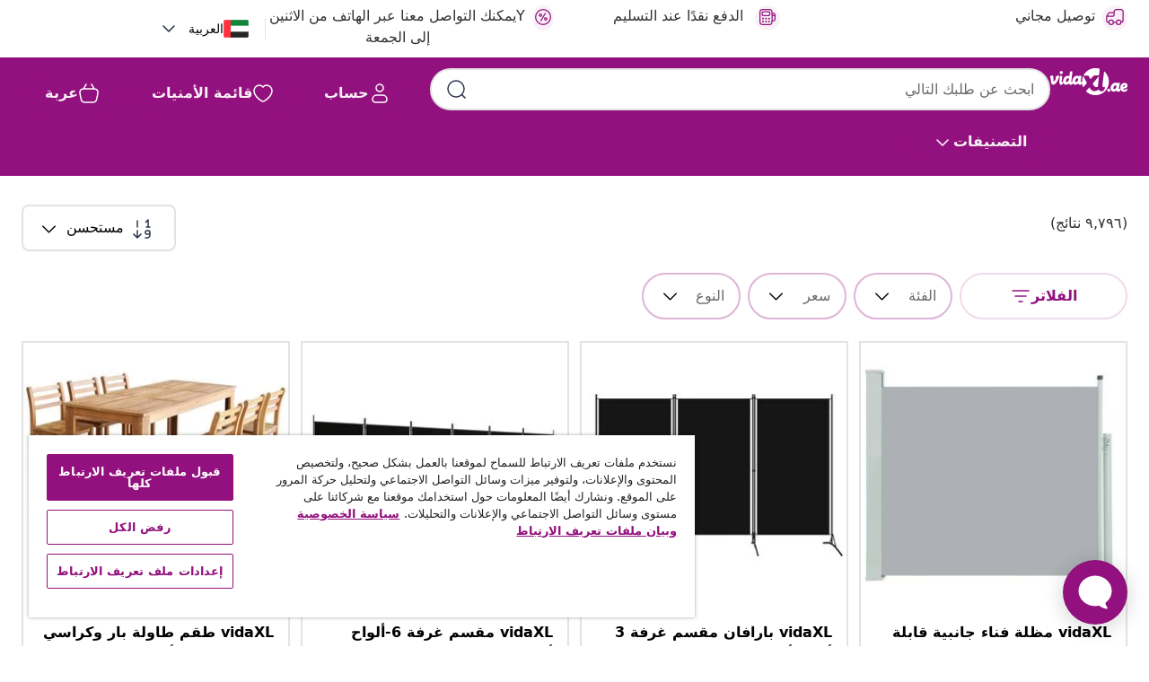

--- FILE ---
content_type: text/javascript; charset=utf-8
request_url: https://e.cquotient.com/recs/bfns-vidaxl-ae/Recently_Viewed_All_Pages?callback=CQuotient._callback2&_=1769147690825&_device=mac&userId=&cookieId=abQa4HUnF5HNWNcnwW2HOUFnLI&emailId=&anchors=id%3A%3A%7C%7Csku%3A%3A%7C%7Ctype%3A%3A%7C%7Calt_id%3A%3A&slotId=plp-noresults-recommendations-slot-2&slotConfigId=No%20result%20-%20recently%20viewed%20(starting%20point)&slotConfigTemplate=slots%2Frecommendation%2FeinsteinProgressCarousel.isml&ccver=1.03&realm=BFNS&siteId=vidaxl-ae&instanceType=prd&v=v3.1.3&json=%7B%22userId%22%3A%22%22%2C%22cookieId%22%3A%22abQa4HUnF5HNWNcnwW2HOUFnLI%22%2C%22emailId%22%3A%22%22%2C%22anchors%22%3A%5B%7B%22id%22%3A%22%22%2C%22sku%22%3A%22%22%2C%22type%22%3A%22%22%2C%22alt_id%22%3A%22%22%7D%5D%2C%22slotId%22%3A%22plp-noresults-recommendations-slot-2%22%2C%22slotConfigId%22%3A%22No%20result%20-%20recently%20viewed%20(starting%20point)%22%2C%22slotConfigTemplate%22%3A%22slots%2Frecommendation%2FeinsteinProgressCarousel.isml%22%2C%22ccver%22%3A%221.03%22%2C%22realm%22%3A%22BFNS%22%2C%22siteId%22%3A%22vidaxl-ae%22%2C%22instanceType%22%3A%22prd%22%2C%22v%22%3A%22v3.1.3%22%7D
body_size: 98
content:
/**/ typeof CQuotient._callback2 === 'function' && CQuotient._callback2({"Recently_Viewed_All_Pages":{"displayMessage":"Recently_Viewed_All_Pages","recs":[],"recoUUID":"60a3307b-1fd9-4ac9-8678-25f567d36669"}});

--- FILE ---
content_type: text/javascript; charset=utf-8
request_url: https://e.cquotient.com/recs/bfns-vidaxl-ae/NoResult-Slot-One?callback=CQuotient._callback1&_=1769147690823&_device=mac&userId=&cookieId=abQa4HUnF5HNWNcnwW2HOUFnLI&emailId=&anchors=id%3A%3A%7C%7Csku%3A%3A%7C%7Ctype%3A%3A%7C%7Calt_id%3A%3A&slotId=plp-noresults-recommendations-slot-1&slotConfigId=No-results-products-in-all-categories(starting%20point)&slotConfigTemplate=slots%2Frecommendation%2FeinsteinBorderedCarousel.isml&ccver=1.03&realm=BFNS&siteId=vidaxl-ae&instanceType=prd&v=v3.1.3&json=%7B%22userId%22%3A%22%22%2C%22cookieId%22%3A%22abQa4HUnF5HNWNcnwW2HOUFnLI%22%2C%22emailId%22%3A%22%22%2C%22anchors%22%3A%5B%7B%22id%22%3A%22%22%2C%22sku%22%3A%22%22%2C%22type%22%3A%22%22%2C%22alt_id%22%3A%22%22%7D%5D%2C%22slotId%22%3A%22plp-noresults-recommendations-slot-1%22%2C%22slotConfigId%22%3A%22No-results-products-in-all-categories(starting%20point)%22%2C%22slotConfigTemplate%22%3A%22slots%2Frecommendation%2FeinsteinBorderedCarousel.isml%22%2C%22ccver%22%3A%221.03%22%2C%22realm%22%3A%22BFNS%22%2C%22siteId%22%3A%22vidaxl-ae%22%2C%22instanceType%22%3A%22prd%22%2C%22v%22%3A%22v3.1.3%22%7D
body_size: 1083
content:
/**/ typeof CQuotient._callback1 === 'function' && CQuotient._callback1({"NoResult-Slot-One":{"displayMessage":"NoResult-Slot-One","recs":[{"id":"8720287196716","product_name":"vidaXL 2-Panel Room Divider Anthracite 175x180 cm Fabric","image_url":"https://www.vidaxl.ae/dw/image/v2/BFNS_PRD/on/demandware.static/-/Sites-vidaxl-catalog-master-sku/default/dwf6f8ba3d/hi-res/436/4163/320731/image_1_320731.jpg","product_url":"https://www.vidaxl.ae/e/vidaxl-2-panel-room-divider-anthracite-175x180-cm-fabric/M3002983_Black.html"},{"id":"8719883811024","product_name":"vidaXL Sun Loungers 2 pcs with Table Steel and Textilene Black","image_url":"https://www.vidaxl.ae/dw/image/v2/BFNS_PRD/on/demandware.static/-/Sites-vidaxl-catalog-master-sku/default/dw6df05df8/hi-res/436/4299/6368/4105/48012/image_1_48012.jpg","product_url":"https://www.vidaxl.ae/e/vidaxl-sun-loungers-2-pcs-with-table-steel-and-textilene-black/8719883811024.html"},{"id":"8718475609582","product_name":"vidaXL Bar Table and Chair Set 7 Pieces Solid Acacia Wood","image_url":"https://www.vidaxl.ae/dw/image/v2/BFNS_PRD/on/demandware.static/-/Sites-vidaxl-catalog-master-sku/default/dwd26839a1/hi-res/436/6345/6347/246669/image_1_246669.jpg","product_url":"https://www.vidaxl.ae/e/vidaxl-bar-table-and-chair-set-7-pieces-solid-acacia-wood/M295856.html"},{"id":"8720845745202","product_name":"vidaXL 6 Piece Garden Lounge Set with Cream White Cushions Bamboo","image_url":"https://www.vidaxl.ae/dw/image/v2/BFNS_PRD/on/demandware.static/-/Sites-vidaxl-catalog-master-sku/default/dwa3d3fc33/hi-res/436/4299/6367/3155192/image_2_3155192.jpg","product_url":"https://www.vidaxl.ae/e/vidaxl-6-piece-garden-lounge-set-with-cream-white-cushions-bamboo/M3028492_Cream_5x_corner_3x_middle_footrest_table.html"},{"id":"8719883813912","product_name":"vidaXL 3 Piece Bistro Set with Cushions PE Rattan Black","image_url":"https://www.vidaxl.ae/dw/image/v2/BFNS_PRD/on/demandware.static/-/Sites-vidaxl-catalog-master-sku/default/dw632c4ff8/hi-res/436/4299/6367/48140/image_1_48140.jpg","product_url":"https://www.vidaxl.ae/e/vidaxl-3-piece-bistro-set-with-cushions-pe-rattan-black/M3000427_Grey.html"},{"id":"8720286242179","product_name":"vidaXL Garden Shower 225 cm Stainless Steel","image_url":"https://www.vidaxl.ae/dw/image/v2/BFNS_PRD/on/demandware.static/-/Sites-vidaxl-catalog-master-sku/default/dw2f3eee62/hi-res/536/729/2832/315941/image_1_315941.jpg","product_url":"https://www.vidaxl.ae/e/vidaxl-garden-shower-225-cm-stainless-steel/8720286242179.html"},{"id":"8720286723142","product_name":"vidaXL Sun Loungers 2 pcs with Table Poly Rattan Grey","image_url":"https://www.vidaxl.ae/dw/image/v2/BFNS_PRD/on/demandware.static/-/Sites-vidaxl-catalog-master-sku/default/dwcc67a7b4/hi-res/436/4299/6368/4105/317637/image_2_317637.jpg","product_url":"https://www.vidaxl.ae/e/vidaxl-sun-loungers-2-pcs-with-table-poly-rattan-grey/M3010986_Brown.html"},{"id":"8720286192399","product_name":"vidaXL 7 Piece Garden Lounge Set with Cream White Cushions Bamboo","image_url":"https://www.vidaxl.ae/dw/image/v2/BFNS_PRD/on/demandware.static/-/Sites-vidaxl-catalog-master-sku/default/dwf54565b8/hi-res/436/4299/6367/3058249/image_1_3058249.jpg","product_url":"https://www.vidaxl.ae/e/vidaxl-7-piece-garden-lounge-set-with-cream-white-cushions-bamboo/M3009675_Cream_2x_corner_4x_middle_footrest_table.html"},{"id":"8720286700310","product_name":"vidaXL 4-Seater Garden Sofa with Cushion Solid Acacia Wood","image_url":"https://www.vidaxl.ae/dw/image/v2/BFNS_PRD/on/demandware.static/-/Sites-vidaxl-catalog-master-sku/default/dwe54b2d42/hi-res/436/4299/6367/3086937/image_2_3086937.jpg","product_url":"https://www.vidaxl.ae/e/vidaxl-4-seater-garden-sofa-with-cushion-solid-acacia-wood/M3011497_Cream_3x_corner_2x_middle_table.html"},{"id":"8719883770550","product_name":"vidaXL Bistro Table Dark Brown 50x50 cm MDF","image_url":"https://www.vidaxl.ae/dw/image/v2/BFNS_PRD/on/demandware.static/-/Sites-vidaxl-catalog-master-sku/default/dwa556991a/hi-res/436/6392/4355/286426/image_1_286426.jpg","product_url":"https://www.vidaxl.ae/e/vidaxl-bistro-table-dark-brown-50x50-cm-mdf/M3003512_Light_brown_and_black.html"}],"recoUUID":"aa13c9be-0856-4447-8317-6dcbe721e8d8"}});

--- FILE ---
content_type: text/javascript; charset=utf-8
request_url: https://e.cquotient.com/recs/bfns-vidaxl-ae/Homepage-Slot-One-B?callback=CQuotient._callback0&_=1769147690809&_device=mac&userId=&cookieId=abQa4HUnF5HNWNcnwW2HOUFnLI&emailId=&anchors=id%3A%3A%7C%7Csku%3A%3A%7C%7Ctype%3A%3A%7C%7Calt_id%3A%3A&slotId=homepage-recommendations-slot-1&slotConfigId=Homepage-Slot-1-C&slotConfigTemplate=slots%2Frecommendation%2FeinsteinBorderedCarousel.isml&ccver=1.03&realm=BFNS&siteId=vidaxl-ae&instanceType=prd&v=v3.1.3&json=%7B%22userId%22%3A%22%22%2C%22cookieId%22%3A%22abQa4HUnF5HNWNcnwW2HOUFnLI%22%2C%22emailId%22%3A%22%22%2C%22anchors%22%3A%5B%7B%22id%22%3A%22%22%2C%22sku%22%3A%22%22%2C%22type%22%3A%22%22%2C%22alt_id%22%3A%22%22%7D%5D%2C%22slotId%22%3A%22homepage-recommendations-slot-1%22%2C%22slotConfigId%22%3A%22Homepage-Slot-1-C%22%2C%22slotConfigTemplate%22%3A%22slots%2Frecommendation%2FeinsteinBorderedCarousel.isml%22%2C%22ccver%22%3A%221.03%22%2C%22realm%22%3A%22BFNS%22%2C%22siteId%22%3A%22vidaxl-ae%22%2C%22instanceType%22%3A%22prd%22%2C%22v%22%3A%22v3.1.3%22%7D
body_size: 1225
content:
/**/ typeof CQuotient._callback0 === 'function' && CQuotient._callback0({"Homepage-Slot-One-B":{"displayMessage":"Homepage-Slot-One-B","recs":[{"id":"8720286723142","product_name":"vidaXL Sun Loungers 2 pcs with Table Poly Rattan Grey","image_url":"https://www.vidaxl.ae/dw/image/v2/BFNS_PRD/on/demandware.static/-/Sites-vidaxl-catalog-master-sku/default/dwcc67a7b4/hi-res/436/4299/6368/4105/317637/image_2_317637.jpg","product_url":"https://www.vidaxl.ae/e/vidaxl-sun-loungers-2-pcs-with-table-poly-rattan-grey/M3010986_Brown.html"},{"id":"8720286192399","product_name":"vidaXL 7 Piece Garden Lounge Set with Cream White Cushions Bamboo","image_url":"https://www.vidaxl.ae/dw/image/v2/BFNS_PRD/on/demandware.static/-/Sites-vidaxl-catalog-master-sku/default/dwf54565b8/hi-res/436/4299/6367/3058249/image_1_3058249.jpg","product_url":"https://www.vidaxl.ae/e/vidaxl-7-piece-garden-lounge-set-with-cream-white-cushions-bamboo/M3009675_Cream_2x_corner_4x_middle_footrest_table.html"},{"id":"8719883770550","product_name":"vidaXL Bistro Table Dark Brown 50x50 cm MDF","image_url":"https://www.vidaxl.ae/dw/image/v2/BFNS_PRD/on/demandware.static/-/Sites-vidaxl-catalog-master-sku/default/dwa556991a/hi-res/436/6392/4355/286426/image_1_286426.jpg","product_url":"https://www.vidaxl.ae/e/vidaxl-bistro-table-dark-brown-50x50-cm-mdf/M3003512_Light_brown_and_black.html"},{"id":"8721012468412","product_name":"vidaXL Aviary with Extension Silver 209x203x216 cm Steel","image_url":"https://www.vidaxl.ae/dw/image/v2/BFNS_PRD/on/demandware.static/-/Sites-vidaxl-catalog-master-sku/default/dw9df50eae/hi-res/1/2/3/4989/3214258/image_2_3214258.jpg","product_url":"https://www.vidaxl.ae/e/vidaxl-aviary-with-extension-silver-209x203x216-cm-steel/M3033569.html"},{"id":"8719883801216","product_name":"vidaXL Table Top Solid Acacia Wood 100x(50-60)x2.5 cm","image_url":"https://www.vidaxl.ae/dw/image/v2/BFNS_PRD/on/demandware.static/-/Sites-vidaxl-catalog-master-sku/default/dw550142d4/hi-res/436/6913/6910/286327/image_1_286327.jpg","product_url":"https://www.vidaxl.ae/e/vidaxl-table-top-solid-acacia-wood-100x50-60x2.5-cm/M3000562.html"},{"id":"8719883571652","product_name":"vidaXL 3-Tier Kitchen Trolley 95x45x83.5 cm Stainless Steel","image_url":"https://www.vidaxl.ae/dw/image/v2/BFNS_PRD/on/demandware.static/-/Sites-vidaxl-catalog-master-sku/default/dwc3f29183/hi-res/436/442/453/50912/image_1_50912.jpg","product_url":"https://www.vidaxl.ae/e/vidaxl-3-tier-kitchen-trolley-95x45x83.5-cm-stainless-steel/M297069.html"},{"id":"8720286406854","product_name":"vidaXL 5 Piece Garden Dining Set Aluminium Black","image_url":"https://www.vidaxl.ae/dw/image/v2/BFNS_PRD/on/demandware.static/-/Sites-vidaxl-catalog-master-sku/default/dw8cfe5c31/hi-res/436/4299/6367/3070625/image_1_3070625.jpg","product_url":"https://www.vidaxl.ae/e/vidaxl-5-piece-garden-dining-set-aluminium-black/M3011546_Black_and_brown.html"},{"id":"8720286770313","product_name":"vidaXL Patio Retractable Side Awning 600x160 cm Grey","image_url":"https://www.vidaxl.ae/dw/image/v2/BFNS_PRD/on/demandware.static/-/Sites-vidaxl-catalog-master-sku/default/dwe62bfd48/hi-res/536/689/2918/719/40809/image_2_40809.jpg","product_url":"https://www.vidaxl.ae/e/vidaxl-patio-retractable-side-awning-600x160-cm-grey/M3000732_Grey.html"},{"id":"8719883767727","product_name":"vidaXL Professional Party Tent with Side Walls 2.5x2.5 m Blue 90 g/m²","image_url":"https://www.vidaxl.ae/dw/image/v2/BFNS_PRD/on/demandware.static/-/Sites-vidaxl-catalog-master-sku/default/dw1a4bc439/hi-res/536/689/2918/2613/716/48516/image_2_48516.jpg","product_url":"https://www.vidaxl.ae/e/vidaxl-professional-party-tent-with-side-walls-2.5x2.5-m-blue-90-gm2/M3002256_White.html"},{"id":"8720286597439","product_name":"vidaXL Garden Bench 114 cm Solid Teak Wood","image_url":"https://www.vidaxl.ae/dw/image/v2/BFNS_PRD/on/demandware.static/-/Sites-vidaxl-catalog-master-sku/default/dw3d8923a0/hi-res/436/4299/6368/5044/316622/image_1_316622.jpg","product_url":"https://www.vidaxl.ae/e/vidaxl-garden-bench-114-cm-solid-teak-wood/M3011299.html"}],"recoUUID":"b0ace6ca-8cbd-4d73-acc8-3779241a00ad"}});

--- FILE ---
content_type: text/javascript; charset=utf-8
request_url: https://p.cquotient.com/pebble?tla=bfns-vidaxl-ae&activityType=viewPage&callback=CQuotient._act_callback3&cookieId=abQa4HUnF5HNWNcnwW2HOUFnLI&realm=BFNS&siteId=vidaxl-ae&instanceType=prd&referrer=&currentLocation=https%3A%2F%2Far.vidaxl.ae%2Fcatalogsearch%2Fresult%3Fcgid%3Dcampaign-Shelving-TV-cabinet-us&ls=true&_=1769147692266&v=v3.1.3&fbPixelId=487947946062324&json=%7B%22cookieId%22%3A%22abQa4HUnF5HNWNcnwW2HOUFnLI%22%2C%22realm%22%3A%22BFNS%22%2C%22siteId%22%3A%22vidaxl-ae%22%2C%22instanceType%22%3A%22prd%22%2C%22referrer%22%3A%22%22%2C%22currentLocation%22%3A%22https%3A%2F%2Far.vidaxl.ae%2Fcatalogsearch%2Fresult%3Fcgid%3Dcampaign-Shelving-TV-cabinet-us%22%2C%22ls%22%3Atrue%2C%22_%22%3A1769147692266%2C%22v%22%3A%22v3.1.3%22%2C%22fbPixelId%22%3A%22487947946062324%22%7D
body_size: 268
content:
/**/ typeof CQuotient._act_callback3 === 'function' && CQuotient._act_callback3([{"k":"__cq_uuid","v":"abQa4HUnF5HNWNcnwW2HOUFnLI","m":34128000},{"k":"__cq_seg","v":"0~0.00!1~0.00!2~0.00!3~0.00!4~0.00!5~0.00!6~0.00!7~0.00!8~0.00!9~0.00","m":2592000}]);